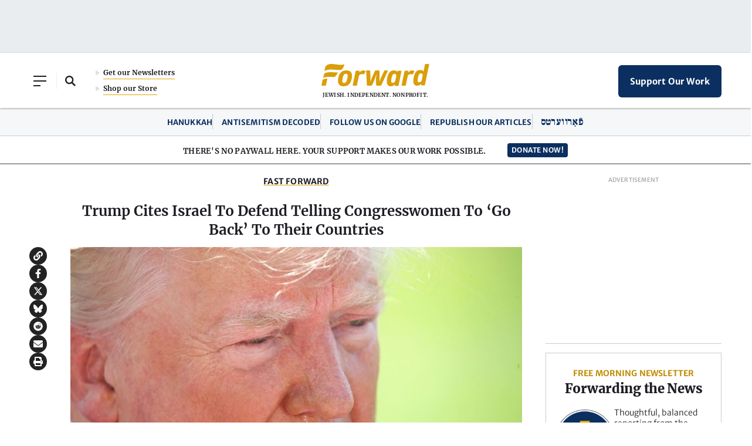

--- FILE ---
content_type: text/html; charset=utf-8
request_url: https://www.google.com/recaptcha/api2/aframe
body_size: 267
content:
<!DOCTYPE HTML><html><head><meta http-equiv="content-type" content="text/html; charset=UTF-8"></head><body><script nonce="Dc_-FpR1WDD1UAFAuhRAvA">/** Anti-fraud and anti-abuse applications only. See google.com/recaptcha */ try{var clients={'sodar':'https://pagead2.googlesyndication.com/pagead/sodar?'};window.addEventListener("message",function(a){try{if(a.source===window.parent){var b=JSON.parse(a.data);var c=clients[b['id']];if(c){var d=document.createElement('img');d.src=c+b['params']+'&rc='+(localStorage.getItem("rc::a")?sessionStorage.getItem("rc::b"):"");window.document.body.appendChild(d);sessionStorage.setItem("rc::e",parseInt(sessionStorage.getItem("rc::e")||0)+1);localStorage.setItem("rc::h",'1765605721503');}}}catch(b){}});window.parent.postMessage("_grecaptcha_ready", "*");}catch(b){}</script></body></html>